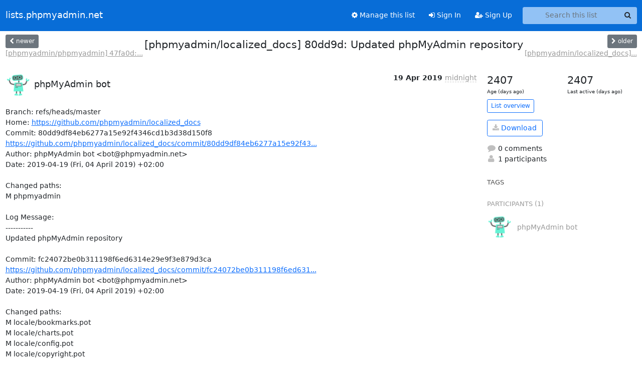

--- FILE ---
content_type: text/html; charset=utf-8
request_url: https://lists.phpmyadmin.net/mailman3/hyperkitty/list/git@phpmyadmin.net/thread/4532MNGNSM5WFFKUGVRVDMSG4J6WFDI3/
body_size: 4767
content:





<!DOCTYPE HTML>
<html>
    <head>
        <meta http-equiv="Content-Type" content="text/html; charset=UTF-8" />
        <meta name="viewport" content="width=device-width, initial-scale=1.0" />
        <meta name="ROBOTS" content="INDEX, FOLLOW" />
        <title>
[phpmyadmin/localized_docs] 80dd9d: Updated phpMyAdmin repository - Git - lists.phpmyadmin.net
</title>
        <meta name="author" content="" />
        <meta name="dc.language" content="en" />
        <link rel="shortcut icon" href="/mailman3/static/hyperkitty/img/favicon.ico" />
        <link rel="stylesheet" href="/mailman3/static/hyperkitty/libs/jquery/smoothness/jquery-ui-1.13.1.min.css" type="text/css" media="all" />
        <link rel="stylesheet" href="/mailman3/static/hyperkitty/libs/fonts/font-awesome/css/font-awesome.min.css" type="text/css" media="all" />
        <link rel="stylesheet" href="/mailman3/static/CACHE/css/output.9c629d784cdd.css" type="text/css" media="all"><link rel="stylesheet" href="/mailman3/static/CACHE/css/output.e68c4908b3de.css" type="text/css"><link rel="stylesheet" href="/mailman3/static/CACHE/css/output.1405e8f07d89.css" type="text/css" media="all">
         
        
        

    </head>

    <body>

    


    <nav class="navbar sticky-top navbar-expand-md mb-2" id="navbar-main">
        <div class="container-xxl">
            <div class="navbar-header"> <!--part of navbar that's always present-->
                <button type="button" class="navbar-toggler collapsed" data-bs-toggle="collapse" data-bs-target=".navbar-collapse">
                    <span class="fa fa-bars"></span>
                </button>
                <a class="navbar-brand" href="/mailman3/hyperkitty/">lists.phpmyadmin.net</a>

            </div> <!-- /navbar-header -->
            <div class="d-flex">
                <div class="auth dropdown d-md-none">
                        
                </div>
                
                <a  href="/mailman3/accounts/login/?next=/mailman3/hyperkitty/list/git%40phpmyadmin.net/thread/4532MNGNSM5WFFKUGVRVDMSG4J6WFDI3/" class="nav-link d-md-none">
                    <span class="fa fa-sign-in"></span>
                    Sign In
                </a>
                <a  href="/mailman3/accounts/signup/?next=/mailman3/hyperkitty/list/git%40phpmyadmin.net/thread/4532MNGNSM5WFFKUGVRVDMSG4J6WFDI3/" class="nav-link d-md-none">
                    <span class="fa fa-user-plus"></span>
                    Sign Up
                </a>
                
            </div>
            <div class="navbar-collapse collapse justify-content-end"> <!--part of navbar that's collapsed on small screens-->
                <!-- show dropdown for smaller viewports b/c login name/email may be too long -->
                <!-- only show this extra button/dropdown if we're in small screen sizes -->
            
                
                <a href="/mailman3/postorius/lists/git.phpmyadmin.net/" class="nav-link">
                    <span class="fa fa-cog"></span>
                    Manage this list
                </a>
                
            
            
            <a  href="/mailman3/accounts/login/?next=/mailman3/hyperkitty/list/git%40phpmyadmin.net/thread/4532MNGNSM5WFFKUGVRVDMSG4J6WFDI3/" class="nav-link d-none d-md-block">
                <span class="fa fa-sign-in"></span>
                Sign In
            </a>
            <a  href="/mailman3/accounts/signup/?next=/mailman3/hyperkitty/list/git%40phpmyadmin.net/thread/4532MNGNSM5WFFKUGVRVDMSG4J6WFDI3/" class="nav-link d-none d-md-block">
                <span class="fa fa-user-plus"></span>
                Sign Up
            </a>
            
                <form name="search" method="get" action="/mailman3/hyperkitty/search" class="navbar-form navbar-right my-2 my-lg-2 ms-2" role="search">
                    <input type="hidden" name="mlist" value="git@phpmyadmin.net" />
                    <div class="input-group">
                    <input name="q" type="text" class="form-control rounded-4 search"
                            
                                placeholder="Search this list"
                                aria-label="Search this list"
                            
                            
                            />
                    <button class="btn search-button" aria-label="Search"><span class="fa fa-search"></span></button>
                    </div>
                </form>
                <!-- larger viewports -->
                <ul class="nav navbar-nav auth d-none d-md-flex">
                    
                </ul>
            </div> <!--/navbar-collapse -->
        </div><!-- /container for navbar -->
    </nav>

    

     <div class="modal fade" tabindex="-1" role="dialog" id="keyboard-shortcuts">
       <div class="modal-dialog" role="document">
         <div class="modal-content">
           <div class="modal-header">
             <button type="button" class="close" data-dismiss="modal" aria-label="Close"><span aria-hidden="true">&times;</span></button>
             <h4 class="modal-title">Keyboard Shortcuts</h4>
           </div>
           <div class="modal-body">
             <h3>Thread View</h3>
             <ul>
               <li><code>j</code>: Next unread message </li>
               <li><code>k</code>: Previous unread message </li>
               <li><code>j a</code>: Jump to all threads
               <li><code>j l</code>: Jump to MailingList overview
             </ul>
           </div>
         </div><!-- /.modal-content -->
       </div><!-- /.modal-dialog -->
     </div><!-- /.modal -->

     <div class="container-xxl" role="main">
        

<div class="row view-thread d-flex">

        <!-- thread header: navigation (older/newer), thread title -->
        <div class="thread-header">
          <div class="d-flex">
            
            <div>
                
                <a id="next-thread" class="btn btn-secondary btn-sm "
                        title="[phpmyadmin/phpmyadmin] 47fa0d: Extract HTML from Header::getDisplay()"
                        href="/mailman3/hyperkitty/list/git@phpmyadmin.net/thread/RIPPHXAED3JJ7ZQ4MS73GQCFHUNHIB7I/">
                    <span class="fa fa-chevron-left"></span>
                    <span class="d-none d-md-inline">newer</span>
                </a>
                <br />
                <a href="/mailman3/hyperkitty/list/git@phpmyadmin.net/thread/RIPPHXAED3JJ7ZQ4MS73GQCFHUNHIB7I/"
                title="[phpmyadmin/phpmyadmin] 47fa0d: Extract HTML from Header::getDisplay()" class="thread-titles d-none d-md-block">
                    [phpmyadmin/phpmyadmin] 47fa0d:...
                </a>
               
            </div>
            <div class="flex-grow-1">
                <h3>[phpmyadmin/localized_docs] 80dd9d: Updated phpMyAdmin repository</h3>
            </div>
            <div class="right">
                <a id="prev-thread" class="btn btn-secondary btn-sm "
                    
                    title="[phpmyadmin/localized_docs] 186619: Translated using Weblate (Spanish)"
                    href="/mailman3/hyperkitty/list/git@phpmyadmin.net/thread/CLVEGQLGPGEAJGGC2G4P52T4S2FK6TFI/"
                    >
                    <span class="fa fa-chevron-right"></span>
                    <span class="d-none d-md-inline">older</span>
                </a><br />
                
                <a href="/mailman3/hyperkitty/list/git@phpmyadmin.net/thread/CLVEGQLGPGEAJGGC2G4P52T4S2FK6TFI/"
                    title="[phpmyadmin/localized_docs] 186619: Translated using Weblate (Spanish)" class="thread-titles d-none d-md-block">
                    [phpmyadmin/localized_docs]...
                </a>
                
            </div>
          </div>
         
         </div>
        </div> <!-- /thread-header -->

        <div class="row">
            <div class="col-sm-12 col-md-9">
                <!-- main section, the email thread -->
                <div id="thread-content">

                    <!-- Start first email -->
                    





<div class="email email-first">

    <div id="4532MNGNSM5WFFKUGVRVDMSG4J6WFDI3" class="email-header">
        <div class="gravatar-wrapper d-flex">
            <div class="gravatar circle">
                <img class="gravatar" src="https://secure.gravatar.com/avatar/44f2eea8419a939311615256a447de2f.jpg?s=120&amp;d=mm&amp;r=g" width="120" height="120" alt="" />
            </div>
            <div class="email-author d-flex">
                <h2 class="name">
                    
                       phpMyAdmin bot
                    
                </h2>
            </div>
        </div>
        <div class="email-date right">
            
            
            <span class="date d-none d-sm-inline">
                19 Apr
                
                    2019
                
            </span>
            <span class="date d-sm-none">
                19 Apr
                
                '19
                
            </span>
            
            <div class="time">
                <span title="Sender's time: April 19, 2019, midnight">midnight</span>
            </div>

        </div>
        
    </div> <!-- /email-header: gravatar, author-info, date, peramlink, changed_subject -->
    <div class="email-body ">
      <p>Branch: refs/heads/master
Home: <a target="_blank" href="https://github.com/phpmyadmin/localized_docs">https://github.com/phpmyadmin/localized_docs</a>
Commit: 80dd9df84eb6277a15e92f4346cd1b3d38d150f8
<a target="_blank" href="https://github.com/phpmyadmin/localized_docs/commit/80dd9df84eb6277a15e92f4346cd1b3d38d150f8">https://github.com/phpmyadmin/localized_docs/commit/80dd9df84eb6277a15e92f43...</a>
Author: phpMyAdmin bot &lt;bot@phpmyadmin.net>
Date: 2019-04-19 (Fri, 04 April 2019) +02:00

Changed paths: 
M phpmyadmin

Log Message:
-----------
Updated phpMyAdmin repository

Commit: fc24072be0b311198f6ed6314e29e9f3e879d3ca
<a target="_blank" href="https://github.com/phpmyadmin/localized_docs/commit/fc24072be0b311198f6ed6314e29e9f3e879d3ca">https://github.com/phpmyadmin/localized_docs/commit/fc24072be0b311198f6ed631...</a>
Author: phpMyAdmin bot &lt;bot@phpmyadmin.net>
Date: 2019-04-19 (Fri, 04 April 2019) +02:00

Changed paths: 
M locale/bookmarks.pot
M locale/charts.pot
M locale/config.pot
M locale/copyright.pot
M locale/credits.pot
M locale/developers.pot
M locale/faq.pot
M locale/glossary.pot
M locale/import_export.pot
M locale/index.pot
M locale/intro.pot
M locale/other.pot
M locale/privileges.pot
M locale/relations.pot
M locale/require.pot
M locale/security.pot
M locale/settings.pot
M locale/setup.pot
M locale/themes.pot
M locale/transformations.pot
M locale/two_factor.pot
M locale/user.pot
M locale/vendors.pot
M po/ar.mo
M po/ar.po
M po/az.mo
M po/az.po
M po/bs.mo
M po/bs.po
M po/ca.mo
M po/ca.po
M po/cs.mo
M po/cs.po
M po/da.mo
M po/da.po
M po/de.mo
M po/de.po
M po/documentation.pot
M po/el.mo
M po/el.po
M po/en_GB.mo
M po/en_GB.po
M po/eo.mo
M po/eo.po
M po/es.mo
M po/es.po
M po/et.mo
M po/et.po
M po/fi.mo
M po/fi.po
M po/fr.mo
M po/fr.po
M po/fy.mo
M po/fy.po
M po/gl.mo
M po/gl.po
M po/hu.mo
M po/hu.po
M po/hy.mo
M po/hy.po
M po/id.mo
M po/id.po
M po/it.mo
M po/it.po
M po/ja.mo
M po/ja.po
M po/ka.mo
M po/ka.po
M po/ko.mo
M po/ko.po
M po/lt.mo
M po/lt.po
M po/mn.mo
M po/mn.po
M po/nb.mo
M po/nb.po
M po/nl.mo
M po/nl.po
M po/pl.mo
M po/pl.po
M po/pt_BR.mo
M po/pt_BR.po
M po/ro.mo
M po/ro.po
M po/ru.mo
M po/ru.po
M po/sk.mo
M po/sk.po
M po/sl.mo
M po/sl.po
M po/sq.mo
M po/sq.po
M po/sv.mo
M po/sv.po
M po/tr.mo
M po/tr.po
M po/uk.mo
M po/uk.po
M po/zh_CN.mo
M po/zh_CN.po
M po/zh_TW.mo
M po/zh_TW.po

Log Message:
-----------
Update po files</p>

    </div>

    

    <div class="email-info">
      <div class="likeform-wrapper right">
        <div class="messagelink pull-right">
          <button class="toggle-font btn btn-sm"
                title="Display in fixed font"
                data-bs-toggle="tooltip" data-placement="bottom">
                <i class="fa fa-font"></i>
          </button>
          <a href="/mailman3/hyperkitty/list/git@phpmyadmin.net/message/4532MNGNSM5WFFKUGVRVDMSG4J6WFDI3/"
             title="Permalink for this message"
             data-bs-toggle="tooltip" data-placement="bottom"><i class="fa fa-link"></i></a>
        </div>
        

    <form method="post" class="likeform"
          action="/mailman3/hyperkitty/list/git@phpmyadmin.net/message/4532MNGNSM5WFFKUGVRVDMSG4J6WFDI3/vote">
    <input type="hidden" name="csrfmiddlewaretoken" value="qePTuLvbvIhbdxqfe5BBaXDcwsv4u2GEBnjDcn5Ol1S5OUSOnNa9ZUtwaGz7vq9w">
    
		
			<a class="youlike vote  disabled" title="You must be logged-in to vote."
			href="#like" data-vote="1" aria-label="Like thread">
					<i class="fa fa-thumbs-o-up"></i> 0
			</a>
			<a class="youdislike vote disabled" title="You must be logged-in to vote."
			href="#dislike" data-vote="-1" aria-label="Dislike thread">
				<i class="fa fa-thumbs-o-down"></i> 0
			</a>
		
    

    </form>

        </div>

        <!-- Reply link -->
        
        
        <a class="reply reply-mailto" title="Reply" href="#">
            <i class="fa fa-reply"></i>
            Reply
        </a>
        
        

        <!-- Attachments -->
        
        <!-- Reply form -->
        
        <div class="reply-form-unauthenticated">
            <a class="btn btn-sm btn-primary" href="/mailman3/accounts/login/?next=/mailman3/hyperkitty/list/git%40phpmyadmin.net/thread/4532MNGNSM5WFFKUGVRVDMSG4J6WFDI3/#">
                Sign in to reply online
            </a>
            <a class="btn btn-sm btn-secondary reply-mailto"
                       href="mailto:git@phpmyadmin.net?Subject=Re%3A%20%5BphpMyAdmin%20Git%5D%20%5Bphpmyadmin/localized_docs%5D%2080dd9d%3A%20Updated%20phpMyAdmin%20repository&amp;In-Reply-To=&lt;D7hVvFbOgILQbCx5IJfQe2v6f1TyLurQdImx2Dh1JuM%40hooks.phpmyadmin.net&gt;"
                       >Use email software</a></li>
        </div>
        

        

    </div>

</div>

                    <!-- End first email -->

                    <p class="sort-mode">
                        
                        <a href="/mailman3/hyperkitty/list/git@phpmyadmin.net/thread/4532MNGNSM5WFFKUGVRVDMSG4J6WFDI3/?sort=date"
                            >Show replies by date</a>
                        
                    </p>

                    <div class="anchor-link">
                        <a id="replies"></a>
                    </div>
                    <div class="replies">
                        
                            

    

                        
                    </div>

                </div>
            </div>

            <div class="col-12 col-md-3">
                <div class="anchor-link">
                    <a id="stats"></a>
                </div>
                




<!-- right column -->
<section id="thread-overview-info">
    <!-- Start stats re: dates -->
    <div id="thread-date-info" class="row">
      <div class="col">
        <span class="days-num">2407</span>
        <div class="days-text">
          Age (days ago)
        </div>
      </div>
      <div class="col">
        <span class="days-num">2407</span>
        <div class="days-text">
          Last active (days ago)
        </div>
        </div>
    </div> <!-- /Stats re: dates -->

    <p>
        <a href="/mailman3/hyperkitty/list/git@phpmyadmin.net/" class="btn btn-outline-primary btn-sm">
            List overview
        </a>
    </p>

    

    
    <a href="/mailman3/hyperkitty/list/git@phpmyadmin.net/export/git@phpmyadmin.net-4532MNGNSM5WFFKUGVRVDMSG4J6WFDI3.mbox.gz?thread=4532MNGNSM5WFFKUGVRVDMSG4J6WFDI3" title="This thread in gzipped mbox format"
          class="btn btn-outline-primary">
        <i class="fa fa-download"></i> Download</a>
    

    <p class="thread-overview-details">
    <div>
        <i class="fa fa-fw fa-comment"></i>
        0 comments
    </div>
    <div>
        <i class="fa fa-fw fa-user"></i>
        1 participants
    </div>
    
    </p>

    <form id="fav_form" name="favorite" method="post" class="favorite"
          action="/mailman3/hyperkitty/list/git@phpmyadmin.net/thread/4532MNGNSM5WFFKUGVRVDMSG4J6WFDI3/favorite">
        <input type="hidden" name="csrfmiddlewaretoken" value="qePTuLvbvIhbdxqfe5BBaXDcwsv4u2GEBnjDcn5Ol1S5OUSOnNa9ZUtwaGz7vq9w">
        <input type="hidden" name="action" value="add" />
        <p>
            <a href="#AddFav" class="notsaved disabled" title="You must be logged-in to have favorites.">
                <i class="fa fa-fw fa-star"></i>Add to favorites</a>
            <a href="#RmFav" class="saved">
                <i class="fa fa-fw fa-star"></i>Remove from favorites</a>
        </p>
    </form>

    

    <div id="tags">
        

        <h3 id="tag-title">tags </h3>
        

    </div>
    
    
    <div id="participants">
        <h3 id="participants_title">participants (1)</h3>
        <ul class="list-unstyled">
            
            <li class="d-flex">
                <div class="participant-gravatar circle"><img class="gravatar" src="https://secure.gravatar.com/avatar/44f2eea8419a939311615256a447de2f.jpg?s=48&amp;d=mm&amp;r=g" width="48" height="48" alt="" /></div>
                <div class="participant-name d-flex align-items-center">
                    <span>phpMyAdmin bot</span>
                </div>
            </li>
            
        </ul>
    </div>
    
</section>



            </div>

        </div>

</div>

<!-- end of content -->

    </div> <!-- /container for content -->

    <footer class="footer">
      <div class="container">
        <p class="text-muted">
            <img class="logo" alt="HyperKitty" src="/mailman3/static/hyperkitty/img/logo.png" />
            Powered by <a href="http://hyperkitty.readthedocs.org">HyperKitty</a> version 1.3.12.
        </p>
      </div>
    </footer>

    <script src="/mailman3/static/hyperkitty/libs/jquery/jquery-3.6.0.min.js"></script>
    <script src="/mailman3/static/hyperkitty/libs/jquery/jquery-ui-1.13.1.min.js"></script>
    <script src="/mailman3/static/CACHE/js/output.3aaa7705d68a.js"></script>
    <script>
      // Add the .js-enabled class to the body so we can style the elements
      // depending on whether Javascript is enabled.
      $(document).ready(function(){
          $("body").addClass("js-enabled");
          $(".gravatar").addClass("rounded-circle");
      });
    </script>
    

<script type="text/javascript">
    $(document).ready(function() {
        //enable tooltips for thread buttons
        $("btn#next-thread").tooltip();
        $("btn#prev-thread").tooltip();

        setup_category();
        setup_tags();
        setup_favorites();
        // Hide quotes by default in the thread view
        fold_quotes("div.container-xxl");
        // Load the replies
        update_thread_replies("/mailman3/hyperkitty/list/git@phpmyadmin.net/thread/4532MNGNSM5WFFKUGVRVDMSG4J6WFDI3/replies?sort=thread&last_view=");
        setup_unreadnavbar("#unreadnavbar");
        setup_thread_keyboard_shortcuts();
    });
</script>



    


    </body>
</html>
